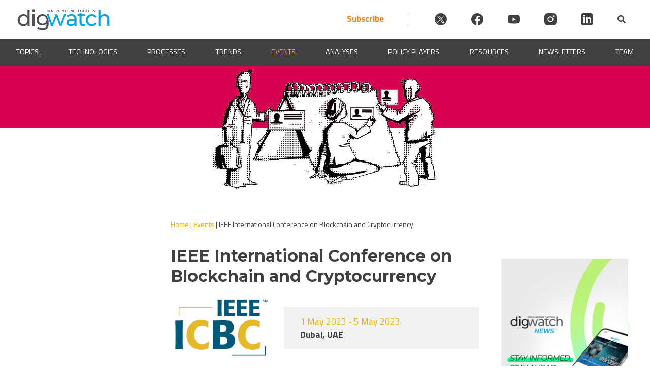

--- FILE ---
content_type: text/css; charset=utf-8
request_url: https://dig.watch/wp-content/cache/min/1/wp-content/themes/dw/style.css?ver=1769013371
body_size: 16701
content:
@import url(https://fonts.googleapis.com/css2?family=Montserrat:ital,wght@0,100;0,200;0,300;0,400;0,500;0,600;0,700;0,800;0,900;1,100;1,200;1,300;1,400;1,500;1,600;1,700;1,800;1,900&display=swap);@import url(https://fonts.googleapis.com/css2?family=Titillium+Web:ital,wght@0,100;0,200;0,300;0,400;0,500;0,600;0,700;0,800;0,900;1,100;1,200;1,300;1,400;1,500;1,600;1,700;1,800;1,900&display=swap);/*!
Theme Name: Dig Watch
Theme URI: http://underscores.me/
Author: Kivos.io
Author URI: https://kivos.io
Description: Description
Version: 1.0.0
Tested up to: 5.4
Requires PHP: 5.6
License: GNU General Public License v2 or later
License URI: LICENSE
Text Domain: dw
Tags: custom-background, custom-logo, custom-menu, featured-images, threaded-comments, translation-ready

This theme, like WordPress, is licensed under the GPL.
Use it to make something cool, have fun, and share what you've learned.

Dig Watch is based on Underscores https://underscores.me/, (C) 2012-2020 Automattic, Inc.
Underscores is distributed under the terms of the GNU GPL v2 or later.

Normalizing styles have been helped along thanks to the fine work of
Nicolas Gallagher and Jonathan Neal https://necolas.github.io/normalize.css/
*/
 .digwatch-orange{color:#FA0}.digwatch-gray{color:#F2F2F2}.digwatch-darkgray{color:#BABABA}.digwatch-dark{color:#414141}.digwatch-dark-bcg{background-color:#414141;color:#fff}.digwatch-dark-bcg a{color:#fff}.dw-blue{color:#2CD4FF}.dw-blue-span span{color:#2CD4FF}.digwatch-light-bcg{background-color:#F2F2F2}.dw-font-gray{color:#707070}
/*! normalize.css v8.0.1 | MIT License | github.com/necolas/normalize.css */
 html{line-height:1.15;-webkit-text-size-adjust:100%}html,body{margin:0;padding:0;width:100%;position:relative;scroll-behavior:smooth}body{margin:0}main{display:block}h1{font-family:"Montserrat",-apple-system,BlinkMacSystemFont,Roboto,Oxygen-Sans,Ubuntu,Cantarell,"Helvetica Neue",sans-serif;font-size:2em;line-height:1.25em;margin:.5em 0}hr{box-sizing:content-box;height:0;overflow:visible}pre{font-family:monospace,monospace;font-size:1em}a{background-color:transparent}abbr[title]{border-bottom:none;text-decoration:underline;text-decoration:underline dotted}b,strong{font-weight:700}code,kbd,samp{font-family:monospace,monospace;font-size:1em}small{font-size:80%}sub,sup{font-size:75%;line-height:0;position:relative;vertical-align:baseline}sub{bottom:-.25em}sup{top:-.5em}img{border-style:none}button,input,optgroup,select,textarea{font-family:inherit;font-size:100%;line-height:1.15;margin:0}button,input{overflow:visible}button,select{text-transform:none}button,[type="button"],[type="reset"],[type="submit"]{-webkit-appearance:button}button::-moz-focus-inner,[type="button"]::-moz-focus-inner,[type="reset"]::-moz-focus-inner,[type="submit"]::-moz-focus-inner{border-style:none;padding:0}button:-moz-focusring,[type="button"]:-moz-focusring,[type="reset"]:-moz-focusring,[type="submit"]:-moz-focusring{outline:1px dotted ButtonText}fieldset{padding:.35em .75em .625em}legend{box-sizing:border-box;color:inherit;display:table;max-width:100%;padding:0;white-space:normal}progress{vertical-align:baseline}textarea{overflow:auto}[type="checkbox"],[type="radio"]{box-sizing:border-box;padding:0}[type="number"]::-webkit-inner-spin-button,[type="number"]::-webkit-outer-spin-button{height:auto}[type="search"]{-webkit-appearance:textfield;outline-offset:-2px}[type="search"]::-webkit-search-decoration{-webkit-appearance:none}::-webkit-file-upload-button{-webkit-appearance:button;font:inherit}details{display:block}summary{display:list-item}template{display:none}[hidden]{display:none}*,*::before,*::after{box-sizing:inherit}html{box-sizing:border-box}body,button,input,select,optgroup,textarea{color:#404040;font-family:'Titillium Web',sans-serif;font-size:1rem;line-height:1.5}h1,h2,h3,h4,h5,h6{clear:both;font-family:'Montserrat',sans-serif}.dw-f-heebo,.dw-f-heebo input,.dw-f-heebo select{font-family:"Heebo",-apple-system,BlinkMacSystemFont,Roboto,Oxygen-Sans,Ubuntu,Cantarell,"Helvetica Neue",sans-serif}p{font-family:'Titillium Web',sans-serif;font-size:1em;margin:0}dfn,cite,em,i{font-style:italic}blockquote{margin:0 1.5em}address{margin:0 0 1.5em}pre{background:#eee;font-family:"Courier 10 Pitch",courier,monospace;line-height:1.6;margin-bottom:1.6em;max-width:100%;overflow:auto;padding:1.6em}code,kbd,tt,var{font-family:monaco,consolas,"Andale Mono","DejaVu Sans Mono",monospace}abbr,acronym{border-bottom:1px dotted #666;cursor:help}mark,ins{background:#fff9c0;text-decoration:none}big{font-size:125%}.light{font-weight:300}.regular{font-weight:400}.bold{font-weight:600}.heavy{font-weight:900}.uppercase{text-transform:uppercase}.italic{font-style:italic}.capitalize{text-transform:capitalize}.dw-font-l{font-size:1.25em}.dw-font-xl{font-size:1.5em}.dw-font-xxl{font-size:2em}body{background:#fff}hr{background-color:#f2f2f2;border:0;height:1px;margin-bottom:1.5em}.wp-block-separator{border:inherit}ul,ol{margin:0 0 1.5em 3em}ul{list-style:disc}ol{list-style:decimal}li>ul,li>ol{margin-bottom:0;margin-left:1.5em}dt{font-weight:700}dd{margin:0 1.5em 1.5em}.no-caption figcaption{display:none}embed,iframe,object{max-width:100%}img{height:auto;max-width:100%}figure{margin:1em 0}table{margin:0 0 1.5em;width:100%}a{color:#FA0}a:hover,a:focus,a:active{color:#FA0}a:hover,a:active{outline:0}.dw-nlf{text-decoration:unset;color:#00bcd4!important}.dw-nlf:hover{color:#2cd4ff!important}td.td-box{border:solid;border-color:#f5f5f5;background-color:#f5f5f5;padding:5%}button,input[type="button"],input[type="reset"],input[type="submit"]{border:1px solid;border-color:#ccc #ccc #bbb;border-radius:3px;background:#e6e6e6;color:rgba(0,0,0,.8);line-height:1;padding:.6em 1em .4em}button:hover,input[type="button"]:hover,input[type="reset"]:hover,input[type="submit"]:hover{border-color:#ccc #bbb #aaa}button:active,button:focus,input[type="button"]:active,input[type="button"]:focus,input[type="reset"]:active,input[type="reset"]:focus,input[type="submit"]:active,input[type="submit"]:focus{border-color:#aaa #bbb #bbb}input[type="text"],input[type="email"],input[type="url"],input[type="password"],input[type="search"],input[type="number"],input[type="tel"],input[type="range"],input[type="date"],input[type="month"],input[type="week"],input[type="time"],input[type="datetime"],input[type="datetime-local"],input[type="color"],textarea{color:#666;border:1px solid #F2F2F2;border-radius:3px;padding:3px}input[type="text"]:focus,input[type="email"]:focus,input[type="url"]:focus,input[type="password"]:focus,input[type="search"]:focus,input[type="number"]:focus,input[type="tel"]:focus,input[type="range"]:focus,input[type="date"]:focus,input[type="month"]:focus,input[type="week"]:focus,input[type="time"]:focus,input[type="datetime"]:focus,input[type="datetime-local"]:focus,input[type="color"]:focus,textarea:focus{color:#111}select{border:1px solid #F2F2F2}textarea{width:100%}.dw-relative{position:relative}.dw-oh{overflow:hidden}.dw-d-none{display:none}.dw-block{display:block}.dw-inline-block{display:inline-block}.dw-grid{display:grid}.dw-flex{display:flex}.dw-flex-1{flex:1}.dw-flex-w{flex-wrap:wrap}.dw-flex-js-center{justify-content:center}.dw-flex-sb{justify-content:space-between}.dw-flex-sa{justify-content:space-around}.dw-flex-se{justify-content:space-evenly}.dw-flex-ai-top{align-items:flex-start}.dw-flex-ai-center{align-items:center}.dw-flex-ai-bottom{align-items:flex-end}.dw-flex-h{flex-direction:row}.dw-flex-v{flex-direction:column}.dw-col-full{flex:1 1 100%}.dw-col-wide{flex:1 1 50%}.dw-col-narrow{flex:0 0 25%}.dw-no-gaps{margin:0;padding:0}.dw-left-align{text-align:left}.dw-center-align{text-align:center;margin:0 auto}.dw-right-align{text-align:right}.dw-one-half{width:calc(100% / 2);padding:.5em}.dw-one-third{width:calc(100% / 3);padding:.5em}.dw-one-fourth{width:calc(100% / 4);padding:.5em}.dw-w50{width:50%}.dw-w100{width:100%}.dw-h-100{height:100vh}.dw-w-100{width:100%}.x-50{left:50%;transform:translateX(-50%)}.x-50.y-50{transform:translate(-50%,-50%)}.y-50{top:50%!important;transform:translateY(-50%)}.bbottom1{border-bottom:solid 1px #f2f2f2}.bbottom2{border-bottom:solid 2px #f2f2f2}.bsh{box-shadow:rgb(99 99 99 / 20%) 0 2px 8px 0}.col-1{max-width:8.3333%;flex:0 0 8.3333%}.col-2{max-width:16.6667%;flex:0 0 16.6667%}.col-3{max-width:25%;flex:0 0 25%}.col-4{max-width:33.3333%;flex:0 0 33.3333%}.col-5{max-width:41.6667%;flex:0 0 41.6667%}.col-6{max-width:50%;flex:0 0 50%}.col-7{max-width:58.3333%;flex:0 0 58.3333%}.col-8{max-width:66.6667%;flex:0 0 66.6667%}.col-9{max-width:75%;flex:0 0 75%}.col-10{max-width:83.3333%;flex:0 0 83.3333%}.col-11{max-width:91.6667%;flex:0 0 91.6667%}.col-12{max-width:100%;flex:0 0 100%}.dw-nosidebar{margin-left:auto;margin-right:auto;max-width:75%!important}.dw-nosidebar-event{margin-left:auto;margin-right:auto;max-width:55%!important}.dw-sticky{position:sticky}.dw-t200{top:200px}.p0{padding:0}.p05{padding:.5em}.p1{padding:1em}.p15{padding:1.5em}.p2{padding:2em}.p05-0{padding:.5em 0}.p1-0{padding:1em 0}.p15-0{padding:1.5em 0}.p2-0{padding:2em 0}.p0-05{padding:0 .5em}.p1-05{padding:1em .5em}.p15-05{padding:1.5em .5em}.p2-05{padding:2em .5em}.p0-1{padding:0 1em}.p05-1{padding:.5em 1em}.p15-1{padding:1.5em 1em}.p2-1{padding:2em 1em}.p0-15{padding:0 1.5em}.p05-15{padding:.5em 1.5em}.p1-15{padding:1em 1.5em}.p2-15{padding:2em 1.5em}.p0-2{padding:0 2em}.p05-2{padding:.5em 2em}.p1-2{padding:1em 2em}.p15-2{padding:1.5em 2em}.pt0{padding-top:0}.pt05{padding-top:.5em}.pt1{padding-top:1em}.pt15{padding-top:1.5em}.pt2{padding-top:2em}.pr0{padding-right:0}.pr05{padding-right:.5em}.pr1{padding-right:1em}.pr15{padding-right:1.5em}.pr2{padding-right:2em}.pb0{padding-bottom:0}.pb05{padding-bottom:.5em}.pb1{padding-bottom:1em}.pb15{padding-bottom:1.5em}.pb2{padding-bottom:2em}.pl0{padding-left:0}.pl05{padding-left:.5em}.pl1{padding-left:1em}.pl15{padding-left:1.5em}.pl2{padding-left:2em}.m0{margin:0}.m05{margin:.5em}.m1{margin:1em}.m15{margin:1.5em}.m2{margin:2em}.m0a{margin:0 auto}.m05-0{margin:.5em 0}.m1-0{margin:1em 0}.m15-0{margin:1.5em 0}.m2-0{margin:2em 0}.m0-05{margin:0 .5em}.m1-05{margin:1em .5em}.m15-05{margin:1.5em .5em}.m2-05{margin:2em .5em}.m0-1{margin:0 1em}.m05-1{margin:.5em 1em}.m15-1{margin:1.5em 1em}.m2-1{margin:2em 1em}.m0-15{margin:0 1.5em}.m05-15{margin:.5em 1.5em}.m1-15{margin:1em 1.5em}.m2-15{margin:2em 1.5em}.m0-2{margin:0 2em}.m05-2{margin:.5em 2em}.m1-2{margin:1em 2em}.m15-2{margin:1.5em 2em}.mt0{margin-top:0}.mt05{margin-top:.5em}.mt1{margin-top:1em}.mt15{margin-top:1.5em}.mt2{margin-top:2em}.mt75{margin-top:75px}.mr0{margin-right:0}.mr05{margin-right:.5em}.mr1{margin-right:1em}.mr15{margin-right:1.5em}.mr2{margin-right:2em}.mb0{margin-bottom:0}.mb05{margin-bottom:.5em}.mb1{margin-bottom:1em}.mb15{margin-bottom:1.5em}.mb2{margin-bottom:2em}.ml0{margin-left:0}.ml05{margin-left:.5em}.ml1{margin-left:1em}.ml15{margin-left:1.5em}.ml2{margin-left:2em}.m1-auto{margin:1em auto!important}.mlr-auto{margin-left:auto;margin-right:auto}.content-pol-fame{border:1px solid;padding:15px;border-color:#807777}.dw-btn{display:inline-block;height:38px;min-width:88px;margin:8px 0;padding:8px 16px;text-align:center;border-radius:2px;cursor:pointer;outline:0;background:none;border:0;font-size:14px;font-weight:600;vertical-align:middle;font-weight:500;color:rgba(0,0,0,.87);text-transform:uppercase;text-decoration:none;white-space:nowrap;text-overflow:ellipsis;transition:background-color .2s,box-shadow .2s}.dw-btn-orange{background:#FA0;color:#FFF}.dw-btn-orange:hover{background:#f07800;color:#FFF}.dw-tab-btn{display:inline-block;height:38px;min-width:88px;margin:8px 0;padding:8px 16px;text-align:center;border-radius:2px;cursor:pointer;outline:0;background:none;border:0;font-size:14px;font-weight:600;vertical-align:middle;font-weight:500;color:rgba(0,0,0,.87);text-transform:uppercase;text-decoration:none;white-space:nowrap;text-overflow:ellipsis;transition:background-color .2s,box-shadow .2s}.dw-tab-btn-active{background:#607d8b!important;color:#FFF!important}.dw-tab-btn-gray{background:rgba(227,225,225,1);color:rgba(65,65,65,1)}.dw-tab-btn-gray:hover{background:#607d8b;color:#FFF}body #masthead{position:sticky;top:0;width:100%;z-index:999998}body.logged-in #masthead{top:46px}@media screen and (min-width:783px){body.logged-in #masthead{top:32px}}.dw-primary-header{max-width:1440px}.dw-header-logo{max-width:185px;flex:0 0 100%}.dw-header-logo img{max-width:185px;padding-top:8px}@media screen and (max-width:420px){.dw-header-logo img{max-width:115px}}.dw-header-description{flex:0 1 100%}.dw-header-search .lni-search-alt{font-size:19px;font-weight:600}.site-header{background-color:#eeecec}.dw-progress-container{width:100%;background-color:transparent;height:4px;display:block;position:absolute;bottom:0;z-index:1;overflow:hidden}.dw-progress-bar{background-color:#FF8000;width:0%;display:block;height:inherit}.prosettings{display:none}.expert-img{border-radius:50%;box-shadow:1px 2px 2px}.dw-mmenu-btn{background-color:transparent;border:none;color:#FA0;margin:auto}.current-menu-item>a,.current-menu-ancestor>a{color:#FA0}.sentenceWrapper{width:100%;position:relative;margin:0 auto;text-align:center;margin-left:20%}.dwSentence{margin:0 auto;text-align:left}.dwWords{display:inline;text-indent:10px}.dwWords span{position:absolute;opacity:0;overflow:hidden;width:100%;font-weight:600;text-transform:uppercase}.dwRotate span{-webkit-animation:rotateWord 18s linear infinite;animation:rotateWord 18s linear infinite}.dwWords span:nth-child(1){color:#2CD4FF}.dwWords span:nth-child(2){color:#2CD4FF;-webkit-animation-delay:3s;animation-delay:3s}.dwWords span:nth-child(3){color:#2CD4FF;-webkit-animation-delay:6s;animation-delay:6s}.dwWords span:nth-child(4){color:#2CD4FF;-webkit-animation-delay:9s;animation-delay:9s}.dwWords span:nth-child(5){color:#2CD4FF;-webkit-animation-delay:12s;animation-delay:12s}.dwWords span:nth-child(6){color:#2CD4FF;-webkit-animation-delay:15s;animation-delay:15s}@-webkit-keyframes rotateWord{0%{opacity:0}2%{opacity:0;-webkit-transform:translateY(-30px)}5%{opacity:1;-webkit-transform:translateY(0)}25%{opacity:1;-webkit-transform:translateY(0)}27%{opacity:0;-webkit-transform:translateY(30px)}80%{opacity:0}100%{opacity:0}}@-ms-keyframes rotateWord{0%{opacity:0}2%{opacity:0;-ms-transform:translateY(-30px)}5%{opacity:1;-ms-transform:translateY(0)}17%{opacity:1;-ms-transform:translateY(0)}20%{opacity:0;-ms-transform:translateY(30px)}80%{opacity:0}100%{opacity:0}}@keyframes rotateWord{0%{opacity:0}2%{opacity:0;-webkit-transform:translateY(-30px);transform:translateY(-30px)}5%{opacity:1;-webkit-transform:translateY(0);transform:translateY(0)}17%{opacity:1;-webkit-transform:translateY(0);transform:translateY(0)}20%{opacity:0;-webkit-transform:translateY(30px);transform:translateY(30px)}80%{opacity:0}100%{opacity:0}}@media screen and (max-width:420px){.dwWords{display:block;text-indent:0}}.ml4 .letters{position:absolute;white-space:nowrap;margin:auto;left:8px;right:0;opacity:0}.dw-before-main{position:relative;width:100%;height:auto;z-index:0;padding:0 0 20px 0;left:0;right:0;bottom:0;margin:0 auto 16px auto;overflow:hidden}.animated{animation-fill-mode:both;-webkit-animation-fill-mode:both;animation-duration:.8s;-webkit-animation-duration:0.8s}.fadeIn{animation-name:fadeIn;-webkit-animation-name:fadeIn}.animationDelay{animation-delay:1s;-webkit-animation-delay:1s}.dw-banner-bcg-img{min-height:250px;background-repeat:no-repeat;background-color:transparent;position:static;width:100%;background-position:center top;background-size:contain;margin:0 0 0}.dw-banner-page-bcg-img{min-height:238px;background-repeat:no-repeat;background-color:transparent;position:static;width:100%;background-position:center;background-size:cover}.bcgImg-cover{min-height:280px!important;background-position:center!important;background-size:cover!important;margin:0!important}@media screen and (max-width:768px){.bcgImg-cover{min-height:150px!important}}.dw-banner-bcg-color{max-height:128px;min-height:128px;top:-4px;position:absolute;z-index:-1;width:100%}@media screen and (max-width:550px){.dw-banner-bcg-img{min-height:50vw}}#primary{display:flex;flex-wrap:wrap;max-width:1440px;margin:0 auto;padding:0 32px}#primary .dw-content{flex:1 1 50%;padding:0 8px}#dw-breadcrumbs{max-width:1440px;margin:auto;flex:1 1 100%;position:-webkit-sticky;position:sticky;top:130px;z-index:100}#dw-breadcrumbs p{max-width:calc(96% - 16px);margin:0 auto;padding:16px 8px;background-color:#FFF;color:#414141;font-size:14px;z-index:10}#dw-breadcrumbs-single{max-width:1440px;margin:0 auto .67em;flex:1 1 100%;position:-webkit-sticky;position:sticky;top:130px;z-index:100000}#dw-breadcrumbs-single p{max-width:100%;margin:0 auto;padding:16px 0;background-color:#FFF;color:#414141;font-size:14px}#dw-breadcrumbs .dw-addShadow{box-shadow:rgba(0,0,0,.07) 0 1px 1px,rgba(0,0,0,.07) 0 2px 2px,rgba(0,0,0,.07) 0 4px 4px,rgba(0,0,0,.07) 0 8px 8px,rgba(0,0,0,.07) 0 16px 16px}.page #dw-breadcrumbs p{margin:0}.dw-main-content-home{display:flex;flex-direction:column;width:100%;max-width:100%}.dw-main-content{flex:1 1 50%;max-width:50%}.dw-main-content p{font-size:1.1em}.dw-main-content.singleActor{flex:1 1 75%;max-width:75%}.dw-content-box-p p{margin:10px 0}.dw-content-box-p ul,.dw-content-box-p ol{margin:0 0 1em;padding-left:2em}.dw-content-box-p p,.dw-content-box-p li,.dw-content-box-p td{font-family:'Titillium Web',sans-serif;font-size:20px}.dw-search-header{margin:0 0 50px}.dw-search-term{color:rgba(255,255,255,1);width:max-content;border-radius:4px;background-color:rgba(255,170,0,1);font-size:18px;text-align:center;margin:10px 0 0;padding:0 16px}.dw-primary-header .socialicon{width:24px;height:24px;transition:0.3s;display:flex;margin-left:3em}.dw-primary-header .socialicon svg{fill:#404040}.dw-header-search{display:flex;align-items:center}.site-header{background-color:#fff}.dwIconWrapper{margin-left:2em}.dw-primary-header{justify-content:space-between!important}.header-subscribe{font-size:17px;font-weight:700;color:#FF8000;transition:0.3s;padding-right:3em;text-decoration:none;border-right:1px solid #404040}.header-subscribe:hover{color:#404040;transition:0.3s}@media screen and (max-width:800px){.dw-primary-header .socialicon{margin-left:1em}.header-subscribe{padding-right:1em}.dwIconWrapper{margin-left:0}.contactHubWrap{flex-direction:column;gap:20px}.newsletter-form{border-left:none!important;padding:.5em 0!important;margin:0 auto;width:90%}.subscribeSocial,.subscribeSocial1{gap:20px!important;flex-direction:row}.subscribeSocial{padding-bottom:2em;margin:0 auto;border-bottom:1px solid #c2c2c2}}@media screen and (max-width:600px){.header-subscribe{padding-right:0;border-right:none}.dwIconWrapper{padding:0!important}.dw-primary-header{flex-wrap:wrap}.dwSearchWrapper{padding-left:10px}.dw-header-search{margin:0 auto;gap:1em}}@media screen and (max-width:450px){.dw-primary-header .socialicon{width:20px;height:20px;margin-left:.5em}.header-subscribe{font-size:15px}.dw-header-search{gap:.5em}.dwFormWrapper{right:-40px}}.pageWidth{width:100%;max-width:1920px;margin:0 auto}.contentWidth{width:100%;max-width:1440px;margin-left:auto;margin-right:auto;padding-left:32px;padding-right:32px}.dw-h100{height:100%}.dwBadge{display:flex;align-items:center;justify-content:center;padding:18px 32px;min-width:220px;max-width:max-content;text-decoration:unset;font-size:18px;font-weight:600;line-height:1;text-transform:none;z-index:100}.dwBadgeBtn{font-family:"Montserrat",-apple-system,BlinkMacSystemFont,Roboto,Oxygen-Sans,Ubuntu,Cantarell,"Helvetica Neue",sans-serif;font-weight:600;transition:0.3s}a.blend{color:inherit;text-decoration:none}.section1{gap:20px;flex-wrap:wrap}.section11{gap:20px;flex:1 1 66%}.section12{min-width:20ch;flex:1 1 32%}.topnews{gap:10px;flex-basis:45%}.section11 .topnews1{flex-basis:55%}.topnewstext{flex-basis:44%;padding:0 10px 20px 0}.topnewsimagewrapper{flex-basis:54%;background-color:#AFAFAF;background-size:cover;background-position:center;max-height:360px;height:100%}.topnewstext h2{font-size:28px;line-height:35px;font-weight:700;margin:19px 0}.topnewstext p,.section3 p,.section4 p,.section5 p{font-size:18px;line-height:25px}.topnews1{gap:20px}.topnews1single{flex-basis:33%;background-color:#f2f2f2}.topnews1singletext{padding:20px}.topnews1singletext h2{font-size:18px;line-height:25px;font-weight:600;margin:20px 0}.topnews1singletext p{font-size:16px;line-height:22px}.topnews1singleimagewrapper{min-height:200px;background-color:#AFAFAF;background-size:cover;background-position:center}.section1 .topnews1singleimagewrapper{min-height:150px}h5.basket{margin:0;font-size:16px;text-transform:uppercase;line-height:18px;font-family:'Titillium Web',sans-serif}.topnews1 h5.basket{font-size:13px;line-height:15px}.section12top,.section12bottom{color:#fff;background-color:#FF8000;text-align:center;font-weight:700}.section12top{padding:6px 0}.section12bottom{padding:12px 0}.section12 h2{font-size:22px;margin:5px 0}.section12{font-size:18px}.section12inner{flex-basis:100%;justify-content:space-around}.section12 h3{font-size:16px;line-height:20px;font-weight:600;padding:0 .5em 0 1em;flex-basis:66%;text-align:left;margin:.5em 0}.section12news{border-bottom:2px solid #F2F2F2;height:16.67%;display:flex;align-items:center;gap:10px}.section12news:nth-child(6n){border-bottom:none}.section12singleimagewrapper{background-color:#AFAFAF;background-size:cover;background-position:center;min-height:74px;height:auto;flex-basis:33%;margin:.5em 0 .5em .5em}h5.decorated,h2.decorated{color:#0099DC;font-size:28px;line-height:32px;font-weight:700}h5.decorated{margin:0}.decorated{overflow:hidden;text-align:left}.decorated>span:not(.ez-toc-section):not(.ez-toc-section-end){position:relative;display:inline-block}.decorated>span:not(.ez-toc-section):not(.ez-toc-section-end):before,.decorated>span:not(.ez-toc-section):not(.ez-toc-section-end):after{content:'';position:absolute;top:50%;border-bottom:2px solid #cecece;width:1400px;margin:0 20px}.decorated>span:not(.ez-toc-section):not(.ez-toc-section-end):before{right:100%}.decorated>span:not(.ez-toc-section):not(.ez-toc-section-end):after{left:100%}.section3item{background-color:#f2f2f2;padding:1em 1em 1em 2em;gap:20px;min-height:335px}.section3 h2{font-size:28px;line-height:32px;font-weight:700;margin:19px 0}.sbtn1{margin-top:20px;min-width:280px;background-color:#00879A;border-radius:30px;color:#f2f2f2;border:2px solid #00879a;font-family:'Titillium Web',sans-serif;line-height:16px;font-weight:700}.sbtn1:hover{color:#00879A;border:2px solid #00879a;background-color:#F2F2F2}.section3text{flex-basis:60%;padding:2em 3em 0 1em;display:flex;flex-direction:column;justify-content:space-between}.section3imagewrapper{flex-basis:40%;background-size:cover;background-position:center;max-height:312px;height:auto;background-repeat:no-repeat}.section41{background-color:#f2f2f2;gap:20px}.section41text{flex-basis:48%;padding:2em 2em 1em 2em}.section4imagewrapper{flex-basis:52%;background-color:#AFAFAF;background-size:cover;background-position:center;min-height:358px;height:auto}.section41 h2,.section5 h2{font-size:28px;line-height:32px}.section4 .topnews1singletext h2{font-size:22px;line-height:32x;font-weight:600;margin:0}.section4 .topnews1singletext{padding:30px}.section5text{flex-basis:52%;padding:2em 2em 1em 2em}.section5imagewrapper{flex-basis:48%;background-color:#fff;background-size:contain;background-position:center;background-repeat:no-repeat;min-height:302px}.section5 p{margin-bottom:20px}.line{height:2px;background:#cecece;width:100%;margin-top:18px;margin-left:30px}.sbtn2{margin-top:20px;min-width:280px;background-color:#00928A;border-radius:30px;color:#fff;border:2px solid #00928A;font-family:'Titillium Web',sans-serif;line-height:16px;font-weight:700}.sbtn2:hover{color:#00928A;border:2px solid #00928A;background-color:#fff}.section51 h2{color:#00928A}.sbtn3{margin-top:20px;min-width:280px;background-color:#FF8000;border-radius:30px;color:#fff;border:2px solid #FF8000;font-family:'Titillium Web',sans-serif;line-height:16px;font-weight:700}.sbtn3:hover{color:#FF8000;border:2px solid #FF8000;background-color:#fff}.morenews,.mnline{margin-top:0}@media screen and (max-width:1040px){.morenewsbl{display:none}}.section52 h2{color:#FF8000}.sbtn4{margin-top:20px;min-width:280px;background-color:#0099DC;border-radius:30px;color:#fff;border:2px solid #0099DC;font-family:'Titillium Web',sans-serif;line-height:16px;font-weight:700}.sbtn4:hover{color:#0099DC;border:2px solid #0099DC;background-color:#fff}.section53 h2{color:#0099DC}.right{text-align:right}.rightline{margin-left:0;margin-right:30px}.single-updates #dw-sidebar-right{flex:0 0 33%}@media only screen and (max-width:1039px){.single-updates #primary{flex-direction:column}.single-updates #dw-sidebar-right{max-width:670px!important;width:100%!important;margin:0 auto;padding:1em 0 0 0}}.updates-excerpt{padding:.5em 0 .5em;line-height:1.4em}.single-updates .section12news{padding:10px 0}h3.related-title{font-size:1.17em!important;padding:0!important;font-weight:bold!important}.dw-resource-single-main .relatednews h3,.relatednews h3{font-size:16px;line-height:20px;font-weight:600;padding:0 .5em 0 1em;flex-basis:66%}.relatednewsitem{padding:10px 0;border-bottom:2px solid #F2F2F2;height:16.67%;display:flex;align-items:center;gap:10px}.relatednewsitem:nth-child(6n){border-bottom:none}.relatednewsimagewrapper{background-color:#AFAFAF;background-size:cover;background-position:center;min-height:74px;height:auto;flex-basis:33%;margin-left:.5em}@media only screen and (max-width:989px){.section12news{padding-bottom:10px}.section12inner{gap:10px}}@media only screen and (max-width:767px){.topnews,.topnews1,.section3item,.section41,.section51,.section52,.section53{flex-direction:column}.topnewstext,.section3text,.section41text,.section52 .section5text{order:2}.topnews1singleimagewrapper img{width:100%}.topnewsimagewrapper{min-height:320px}.topnews1singleimagewrapper{min-height:300px}.section3item{padding:2em 1em}.section3imagewrapper{min-height:290px}.right{text-align:left}}@media only screen and (max-width:467px){.topnewsimagewrapper{min-height:240px}.topnews1singleimagewrapper{min-height:210px}.section12 h3,.relatednewsitem h3{padding:0 1em;flex-basis:100%;text-align:left;font-size:14px;line-height:18px}.section3imagewrapper{min-height:150px}.section4imagewrapper{min-height:220px}.section5imagewrapper{min-height:163px}.section41text{padding-top:0}.sbtn1,.sbtn2,.sbtn3,.sbtn4{min-width:200px}.line{display:none}.socialicon{align-items:normal!important}}.topnews1single:hover,.topnews:hover,.section3item:hover,.section41:hover,.section12news:hover{opacity:1;-webkit-animation:flash 1.5s;animation:flash 1.5s}@-webkit-keyframes flash{0%{opacity:1}25%{opacity:.6}100%{opacity:1}}@keyframes flash{0%{opacity:1}25%{opacity:.6}100%{opacity:1}}}.newsletter-subscribe-v2{background-color:#fff;margin-top:0;margin-bottom:160px}.socialicon{width:40px;height:40px;transition:0.3s}.socialicon svg{fill:#000;transition:0.3s;width:40px}.socialicon svg:hover{fill:#FF8000;transform:scale(1.2);transition:0.3s}.subscribeSocial{flex-basis:50%;gap:20px;padding-top:15px;padding-right:1em}.subscribeSocial1{gap:20px;align-items:center}.newsletter-form{padding:0 4em;border-left:1px solid #cecece;flex-basis:66%}.newsletter-form .rendered-form{max-width:100%}#yikes-mailchimp-container-1 .yikes-easy-mc-email{margin-top:15px;max-width:475px;border:1px solid #cecece!important;text-align:left;padding-left:1.3em;border-radius:25px}#colophon .yikes-easy-mc-form .yikes-easy-mc-submit-button{font-family:"Montserrat",-apple-system,BlinkMacSystemFont,Roboto,Oxygen-Sans,Ubuntu,Cantarell,"Helvetica Neue",sans-serif;padding:18px 32px!important;font-weight:600;font-size:16px!important;max-width:225px;margin:1em 0;color:#FFF;background-color:#FF8000!important;border:unset;border-radius:25px;position:inherit;transform:translate(0%,0%)}.subscribeFormTitle{font-family:"Montserrat",-apple-system,BlinkMacSystemFont,Roboto,Oxygen-Sans,Ubuntu,Cantarell,"Helvetica Neue",sans-serif;font-size:28px;line-height:1.1;font-weight:600}.subscribeFormLine1,.subscribeFormLine2{font-size:18px}.subscribeFormLine2 a{font-style:italic;text-decoration:unset;color:unset;transition:0.3s}.subscribeFormLine2 a:hover{color:#FF8000}.newsletter-form .rendered-form{max-width:460px}.yikes-easy-mc-form input[type="email"]{border:unset!important;border-radius:0;text-align:center}.yikes-easy-mc-checkbox-label{margin-bottom:4px!important}#colophon .yikes-easy-mc-checkbox-label{margin-bottom:2px!important;font-size:18px}#colophon .yikes-easy-mc-checkbox-label:last-child{margin-bottom:0!important;display:none}.rendered-form{font-size:12px}label.\34 3badd3a06-label{padding:16px}.dw-banner{width:75%;margin:auto;text-align:center}.dw-banner img{width:30vw;height:auto}.dw-three-columns{display:flex;justify-content:space-between;align-items:center;margin-bottom:32px}.dw-three-child{width:calc(100% / 3);text-align:center;padding:0 8px}.dw-three-child a{color:#707070;font-weight:600;font-size:24px;text-decoration:none}.dw-three-child a:hover{color:#00b0ffd9}.dw-issue-hierarchy{max-width:80%;margin:24px auto 24px;align-items:stretch;grid-template-columns:repeat(12,minmax(auto,1fr));grid-column-gap:16px;grid-row-gap:16px;display:grid}.dw-issues-categories{grid-column:span 3}.dw-issues-cat-p{padding-bottom:6px;border-bottom:solid 2px #2cd4ff;text-decoration:none;color:#414141;line-height:32px}.dw-issues-categories ul{margin:16px 0;padding:0}.dw-issues-categories li{margin:0;padding:0;display:block}.dw-issues-categories li a{color:#414141;text-decoration:none}.dw-issues-categories li a:hover{color:#FA0;text-decoration:none}.dw-heroSlider-pagination{bottom:48px!important}.dw-heroSlider-pagination .swiper-pagination-bullet.swiper-pagination-bullet-active{background:#FA0;width:12px;height:12px}.dw-heroSlider-pagination .swiper-pagination-bullet{width:12px;height:12px}.dw-updates-slider-wrapper{width:100%;overflow:hidden;margin-bottom:48px}.dw-update-slide-date{margin:0;color:#FA0}.dw-updates-slide{border-top:solid 3px #f2f2f2;padding-top:8px}.dw-updates-slide a{color:#707070;text-decoration:none}.dw-updates-slide a:hover{color:#FA0}.dw-updates-slide h3{margin:0}.dw-read-more a{color:#FA0;font-size:14px}.dw-read-more a:hover{text-decoration:underline}.dw-updatesSlider .swiper-slide{height:auto!important}.dw-hero-slide.swiper-slide{text-align:center}#dw-es-related-issues,#dw-es-related-processes{margin:16px auto;padding:16px 0;border-top:1px solid rgba(0,0,0,.12)}#dw-es-related-issues h3,#dw-es-related-processes h3{margin-top:0;margin-bottom:10px}.dw-es-ri-wrapper a,.dw-es-rp-wrapper a{text-decoration:unset;vertical-align:middle}.dw-es-ri-wrapper a:after,.dw-es-rp-wrapper a:after{content:" | ";margin:0 8px;vertical-align:top;font-size:15px}.dw-es-ri-wrapper a:last-child:after,.dw-es-rp-wrapper a:last-child:after{content:""}.dw-event-info-wrapper{display:flex;justify-content:space-between;align-items:center;margin-bottom:32px}.dw-event-info-img{max-width:200px;line-height:1}.dw-event-info-img img{max-width:100%}.dw-event-info-desc{padding:16px 32px;background-color:#f2f2f2;width:385px;max-width:100%}.dw-event-updates{border-left:solid 3px #fa0;padding-left:1rem;margin-bottom:1rem}.dw-evetnt-updates-title{font-size:1rem;font-weight:600;margin-bottom:.5rem}.dw-term-description{margin-bottom:2rem}.dw-event-videos{margin-bottom:2rem}.dw-event-videos iframe{margin-bottom:1rem}.dw-session-reports{margin-bottom:2em}.dw-accordion input{position:absolute;opacity:0;z-index:-1}.dw-accordion-wrapper{overflow:hidden}.dw-accordion{width:100%;color:#fff;overflow:hidden;margin-bottom:5px}.dw-accordion:last-child{margin-bottom:0}.dw-accordion-label{display:flex;-webkit-box-pack:justify;justify-content:space-between;align-items:center;padding:10px 16px;background:transparent;cursor:pointer;color:#404040;font-size:18px;background-color:#e4f7ff;border:1px solid #c7e0ff}.dw-accordion-label:hover{color:#000;background-color:#c3e7f5!important;transition:all 0.3s}.dw-accordion-label::after{content:"\276F";width:16px;height:22px;text-align:center;-webkit-transition:all 0.3s;transition:all 0.3s;-webkit-transform:rotate(90deg);transform:rotate(90deg)}.dw-accordion-content{max-height:0;padding:0 16px;color:rgba(4,57,94,1);background:#fff;-webkit-transition:all 0.3s;transition:all 0.3s}.dw-accordion-content p{margin:0;color:#404040}.dw-accordion input:checked+.dw-accordion-label{background:#e4f7ff;color:#404040}.dw-accordion input:checked+.dw-accordion-label::after{-webkit-transform:rotate(270deg);transform:rotate(270deg)}.dw-accordion input:checked~.dw-accordion-content{max-height:100%;padding:16px}.single-event .wp-block-themeisle-blocks-accordion-item__title{background-color:#e4f7ff}.single-event .wp-block-themeisle-blocks-accordion .wp-block-themeisle-blocks-accordion-item__title>*{font-size:20px!important}.single-event .wp-block-themeisle-blocks-accordion:not(.is-style-default) .wp-block-themeisle-blocks-accordion-item__title,.single-event .wp-block-themeisle-blocks-accordion:not(.is-style-default) .wp-block-themeisle-blocks-accordion-item__content{border-color:#c7e0ff}.single-event .wp-block-themeisle-blocks-accordion-item__title:hover{color:#000;background-color:#c3e7f5!important;transition:all 0.5s}@media screen and (max-width:767px){.single-event .wp-block-themeisle-blocks-accordion .wp-block-themeisle-blocks-accordion-item__title>*{font-size:16px!important}}.event-timeline{display:flex;justify-content:space-evenly;margin-bottom:20px;background-color:#fa0}.event-timeline-choice{line-height:2em;text-align:center;color:#fff;width:100%}.event-timeline-choice:active{color:#707070}.dw-single-post-archive-list{border-bottom:solid 3px #f2f2f2;padding-bottom:8px;margin-bottom:20px}.dw-single-post-archive-list h3{margin:5px 0}.dw-resource-type-archive{font-style:italic}.dw-single-post-archive-list p{padding-bottom:5px}.dw-article-time{margin-bottom:16px}.dw-resource-single-main.dw-main-content{max-width:70%;margin:0 auto}#dw-rs-related-event{margin:0 auto;padding:0}#dw-rs-related-event h3{margin-top:0;margin-bottom:10px}.dw-rs-event-info-desc{margin-left:8px}.dw-rs-event-info-desc h3{margin-bottom:0!important}.dw-rs-event-info-desc a{text-decoration:none;color:#707070}.dw-rs-event-info-desc a:hover{color:#FA0}.dw-rs-re-wrapper{display:flex;justify-content:left;align-items:center;margin-bottom:32px}.dw-rs-event-info-img{max-width:180px;margin-right:8px}.dw-rs-event-info-img img{vertical-align:middle}.dw-resources-s-wrapper{display:flex;padding:8px;background-color:#f2f2f2;flex-direction:row;flex-wrap:wrap;margin-bottom:2em}.dw-resources-ss-wrapper{padding:0 8px}.dw-resources-date-wrapper{display:flex;flex-direction:row}.dw-resources-date-wrapper p{color:#FA0}.dw-resources-ss-wrapper a{color:#404040;text-decoration:underline;font-weight:700}.dw-resources-ss-wrapper a:hover{color:#2cd4ff}.dw-resource-single-main h3{font-size:1.45em}.dw-resource-single-main h4{font-size:1.4em}.dw-resource-single-main h5{font-size:1.35em}.dw-actor-logo-wrapper{text-align:center;margin:32px 0 24px}.dw-actor-logo-wrapper img,.dw-actor-logo-wrapper-left img,.dw-actor-logo-wrapper-right img{max-width:50%;max-height:160px}.dw-actor-logo-wrapper-right img{float:right}.dw-actors-info-wrapper{padding:8px 16px;background-color:#f2f2f2;margin-bottom:32px}.pulseimg{animation:pulse 2s linear infinite}@-webkit-keyframes "pulse"{0%{-webkit-transform:scale(1.1);transform:scale(1.1)}50%{-webkit-transform:scale(.8);transform:scale(.8)}100%{-webkit-transform:scale(1);transform:scale(1)}}.dw-actors-map{margin-top:2em}.dw-actors-single p{word-break:break-word}.dw-news-title h2{width:100%;text-align:left;border-bottom:1px solid #000;line-height:27px}.dw-news-title-span{background:#FFF;padding-right:15px}.dw-news-title h3{color:#2CD4FF}.dw-news-dwn-wrapper{background-color:#414141;padding:16px 8px;display:flex;align-items:center}.dw-news-dwn-title{color:#FA0;font-weight:600;padding-right:20px;border-right:solid 2px #FA0}.dw-news-dwn-option{display:flex}.dw-news-dwn-option a{color:#BABABA;border-right:solid 2px #FA0;padding:0 16px;text-decoration:none}.dw-news-dwn-option a:hover{color:#FFF}.facetwp-page.active{font-size:1.5em}.facetwp-facet-pager_{margin-bottom:32px!important}.dw-tax-filter ::-webkit-input-placeholder{color:#707070!important;padding-left:0;text-align:left}.dw-tax-filter :-ms-input-placeholder{color:#707070!important;padding-left:0;text-align:left}.dw-tax-filter ::placeholder{color:#707070!important;padding-left:0;text-align:left}.facetwp-facet:last-child{margin-bottom:0}.facetwp-facet input.facetwp-search{background-color:#16bad44a;padding:8px 30px 8px 4px;height:41px;width:100%}.facetwp-input-wrap{width:100%}.dw-tax-filter .facetwp-facet{margin:4px 0}.facetwp-dropdown,.facetwp-search{color:#707070!important;border:unset!important;font-size:15px!important;border-radius:unset!important;width:100%!important}.facetwp-dropdown{padding:8px 6px;background-color:#fafafae6!important}.dw-facetReset{font-weight:600;width:100%;height:36px;border-radius:0;margin:0!important}.dw-showFilters-btn i{color:#fa0}.facetwp-facet-actor_acronym .facetwp-autocomplete{width:100%}.facetwp-facet-actor_acronym{display:flex;flex-flow:column wrap;justify-content:space-between}#dw-sidebar-left input[type="button"]{border-radius:1px;border:none}.fcomplete-wrap{position:inherit!important}@media screen and (max-width:768px){.left-filter{padding:12px!important}.dwFilter-sm-none{display:none}.left-filter-btn{padding:4px 12px}}@media screen and (min-width:768px){.dw-showFilters-btn{display:none}}.dw-taxonomy-title{display:flex;justify-content:space-between;align-items:center}.dw-tax-image{line-height:0}.dw-tax-name{padding:0 1em 1em 2em}.dw-content-wrapper{padding:16px;margin-bottom:30px}.dw-issue-hierarchy-issues{max-width:100%;margin:48px auto 24px;display:flex;flex-wrap:wrap;padding:0}.dw-issues-categories-i{width:100%;padding:8px;border-bottom:solid 2px #f2f2f2}.dw-issues-categories-i:last-child{border-bottom:unset}.dw-issues-cat-p{padding-bottom:6px;border-bottom:solid 2px #2cd4ff;text-decoration:none;color:#414141;line-height:32px}.dw-issues-categories-i ul{margin:16px 0;padding:0}.dw-issues-categories-i li{margin:0;padding:0;display:block}.dw-issues-categories-i li a{color:#414141;text-decoration:none}.dw-issues-categories-i li a:hover{color:#FA0}.dw-cat-cybersecurity{background-image:url(/wp-content/uploads/2022/10/Crtez-Cybersecurity.png)}.dw-cat-development{background-image:url(/wp-content/uploads/issues-podnaslov-developments-72-dpi.png)}.dw-cat-economic{background-image:url(/wp-content/uploads/issues-podnaslov-economic-72-dpi.png)}.dw-cat-human-rights{background-image:url(/wp-content/uploads/issues-podnaslov-human-rights-72-dpi.png)}.dw-cat-infrastructure{background-image:url(/wp-content/uploads/issues-podnaslov-infrastructure-72-dpi.png)}.dw-cat-legal-and-regulatory{background-image:url(/wp-content/uploads/issues-podnaslov-legal-and-regulatory-72-dpi.png)}.dw-cat-sociocultural{background-image:url(/wp-content/uploads/issues-podnaslov-socioculural-72-dpi.png)}.dw-cat-img-pos{background-repeat:no-repeat;background-position:right;background-size:20vw}.newsletter-wrapper{display:flex;margin:16px 0;align-items:center}.dw-single-newsletter-img img{max-width:130px}.dw-single-newsletter-info{padding:0 1em 1em 2em}.dw-single-newsletter-info h3{margin:0}.dw-single-event a:hover,.dw-single-update a:hover{color:#fa0}.dw-event-date{color:#fa0}.yikes-easy-mc-form input[type="email"],.yikes-easy-mc-form input[type="text"]{background-color:#fff!important;border:0!important}.yikes-easy-mc-form .yikes-easy-mc-submit-button{background-color:#FA0;width:100%;font-size:14px}.yikes-easy-mc-form .yikes-easy-mc-submit-button{min-height:30px}.mcform{max-width:600px;margin:0 auto;border-radius:10px;background-color:#f2f2f2;padding:25px}.wp-block-newsletterglue-callout{padding-bottom:26px!important}.single-newsletterglue h6{color:#00a6ea;font-size:17px;text-transform:capitalize}.facetwp-facet-pager_{text-align:center;margin-top:2em}.newsletter-form .rendered-form{max-width:100%}.rendered-form [type="checkbox"]{margin-right:10px}.newsletter-icon{width:60px}.newsletter-subscribe{display:flex;justify-content:space-between;align-items:center;max-width:1440px;margin:10px auto;padding:16px 32px;border-top:2px solid #00928A;border-bottom:2px solid #00928A}.newsletter-cta-text{width:50%}.newsletter-cta-text,h4{margin-top:0}.newsletter-cta-text a{color:#00928A;text-decoration:none}.newsletter-cta-text a:hover{color:#FA0}.rendered-form{font-size:15px}.newsletter-form #email{width:100%;border:1px solid #FA0}.newsletter-subscribe ::placeholder{color:#FA0}.newsletter-subscribe .checkbox-group{font-size:14px;margin:10px}.facetwp-dropdown,.facetwp-search{width:250px;color:#000;background-color:#fff;border:solid 1px #f2f2f2;padding:10px}.facetwp-search::placeholder{color:#000;opacity:1;padding:10px;line-height:1.5}#dw-sidebar-left,#dw-sidebar-right,#dw-sidebar-search{flex:0 0 25%;padding-top:64px;position:relative}@media screen and (min-width:900px){#dw-sidebar-left,#dw-sidebar-right,#dw-sidebar-search{max-width:25%}}#dw-sidebar-right{padding-left:2em}#dw-sidebar-left,#dw-sidebar-search{padding-right:2em}#dw-sidebar-left section,#dw-sidebar-search section{position:-webkit-sticky;position:sticky;top:160px}#dw-sidebar-left ul{margin:0;padding-left:20px}#dw-sidebar-left ul li a{color:rgba(65,65,65,1)}#dw-sidebar-left ul li a:hover{color:#FA0}#dw-sidebar-left ul li::marker{color:rgba(0,176,255,.85);content:"➤ ";font-size:1em}#dw-sidebar-right{text-align:center}.left-filter{padding:12px 24px}.left-filter-wrapper{box-shadow:rgba(0,0,0,.05) 0 6px 24px 0,rgba(0,0,0,.08) 0 0 0 1px}.dwActive{opacity:1!important;display:block!important}.dwHidden{display:none;transition:opacity 1s ease-out;opacity:0}.dw-sidebar-ico{margin-bottom:10px}.dw-sidebar-ico svg{width:48px;height:48px;transition:transform 2s,filter 1.5s ease-in-out;transform-origin:center center;filter:brightness(75%)}.dw-sidebar-ico svg:hover{filter:brightness(100%);transform:scale(1.3);cursor:pointer}.dw-inherit{color:inherit;font-style:inherit;text-decoration:unset}.dw-term-sidebar ul{margin:0;padding:16px;background-color:#f2f2f2;text-align:left}.dw-term-sidebar ul li{display:block;border-bottom:1px solid rgba(0,0,0,.12);margin:16px 0;padding-bottom:8px}.topics-related-experts{margin:2em 0}.topics-related-experts h3{color:#707070;border-bottom:solid 2px #f2f2f2}.topic-single-expert-wrapper{display:flex;flex-direction:row;margin-bottom:1em}.expert-single-image-wrap{min-width:80px}.expert-single-image-wrap img{border-radius:50%;box-shadow:1px 2px 2px}.expert-single-info-wrap{padding:0 1em;color:#707070}.expert-single-info-wrap a{text-decoration:unset}.expert-single-info-role{margin-bottom:12px}.dw-topics-child-term-hierarchy{display:flex;flex-direction:row;flex-wrap:wrap;margin:2em 0}.dw-topics-child-term-item{padding:8px 16px;background-color:#f2f2f2;margin:8px}.dw-topics-child-term-item a{color:#707070;text-decoration:unset}.dw-topics-child-term-item a:hover{color:#2cd4ff;text-decoration:unset}.tax-topics .wp-block-newsletterglue-callout{margin-bottom:2em!important}#dw-newsletterDesc-sidebar{text-align:left}#dw-newsletterDesc-sidebar h3{margin:0}#dw-newsletter-sidebar{padding:16px;background-color:#f2f2f2;position:relative}.newsletter-subscribe-desc{font-size:16px;color:#000000de;text-align:left;margin-bottom:16px}.dw-subscribe-privacy{margin-bottom:30px;text-align:left}.dw-sidebar-subscribe .dw-input-txt input{background-color:#fafafae6;padding:8px;width:100%;height:40px;margin:0 0 16px}.dw-sidebar-subscribe .dw-input-txt select{background-color:#fafafae6;padding:8px;width:100%;height:40px;margin:0 0 16px}#dw-newsletter-sidebar ::placeholder{font-family:"Heebo",-apple-system,BlinkMacSystemFont,Roboto,Oxygen-Sans,Ubuntu,Cantarell,"Helvetica Neue",sans-serif;color:#0000008a;opacity:1}#dw-newsletter-sidebar :-ms-input-placeholder{font-family:"Heebo",-apple-system,BlinkMacSystemFont,Roboto,Oxygen-Sans,Ubuntu,Cantarell,"Helvetica Neue",sans-serif;color:#0000008a}#dw-newsletter-sidebar ::-ms-input-placeholder{font-family:"Heebo",-apple-system,BlinkMacSystemFont,Roboto,Oxygen-Sans,Ubuntu,Cantarell,"Helvetica Neue",sans-serif;color:#0000008a}.dw-subscribe-privacy{font-size:16px;color:#000000de}.dw-subscribe-privacy input{margin-right:7px}.dw-subscrbe-submit{min-width:80%;border-radius:4px!important;border-color:unset!important;background-color:rgba(255,128,0,1)!important;color:#FFF!important;margin:8px 0;padding:8px 16px!important;height:42px}#anchorList{padding:0 8px;position:sticky;position:-webkit-sticky;top:260px;display:flex;flex-direction:column}#anchorList a{color:#414141;margin:4px 0 8px;padding-right:16px;text-decoration:none;font-weight:600}#anchorList a:hover{color:#707070;margin-left:2px}.site-info-wrapper{width:100%}.site-info{display:flex;align-items:center;max-width:1440px;margin:0 auto;padding:16px 32px}.cc-image{max-width:88px;display:flex}.content-license{max-width:50%;flex:0 0 100%;padding:0 8px}.dw-footer-menu{display:flex;flex:1 0;justify-content:flex-end}.cc-image img{width:88px}.content-license{font-family:"Heebo",-apple-system,BlinkMacSystemFont,Roboto,Oxygen-Sans,Ubuntu,Cantarell,"Helvetica Neue",sans-serif;font-size:12px}#menu-footer-menu li{display:block;text-decoration:unset;padding:0 8px;font-family:"Heebo",-apple-system,BlinkMacSystemFont,Roboto,Oxygen-Sans,Ubuntu,Cantarell,"Helvetica Neue",sans-serif}#menu-footer-menu li a{text-decoration:unset;font-size:12px;font-weight:600}#menu-footer-menu{display:flex;margin:0;padding:0}.footer-contribute-wrapper{background-color:#eeecec;padding:8px 0 32px}.footer-contribute{max-width:1440px;margin:0 auto;padding:0 32px}.footer-contribute h4{margin:16px 0 8px}.footer-contribute p{font-size:14px}.footer-partners-wrapper{margin:24px 0}.footer-partners,.footer-about{display:flex;align-items:center;max-width:1440px;margin:0 auto;padding:0 32px}.footer-partners{justify-content:space-around}.footer-about p{font-size:1.1rem;margin-bottom:32px;border-top:2px solid #ccc;padding-top:20px}.footer-partners img{max-height:74px;max-width:160px}.dw-footer-partners-column{margin-bottom:16px}.site-footer{margin-top:2em}.main-navigation{display:block;width:100%;position:relative}.main-navigation ul{display:none;list-style:none;margin:0;padding-left:0}.main-navigation ul ul{box-shadow:0 3px 3px rgba(0,0,0,.2);float:left;position:absolute;top:100%;left:-999em;z-index:99999}.main-navigation .sub-menu li a{font-size:.9em}.main-navigation ul ul ul{top:0;position:relative;left:0;display:block;box-shadow:unset;width:calc(100% - 1em);padding-top:.5em}.main-navigation ul ul li{max-width:25%;flex:0 0 25%}.main-navigation ul ul li:hover>ul,.main-navigation ul ul li.focus>ul{display:block;left:auto;padding:.5em .5em 0 0;width:calc(100% - 1em)}.main-navigation ul li:hover>ul,.main-navigation ul li.focus>ul{width:100%;left:0;padding:1em 2em;background-color:#727272;display:flex;flex-direction:row;flex-wrap:wrap}@media screen and (min-width:1380px){.main-navigation ul li:hover>ul,.main-navigation ul li.focus>ul{padding:1em 8%}}@media screen and (min-width:1500px){.main-navigation ul li:hover>ul,.main-navigation ul li.focus>ul{padding:1em 15%}}.main-navigation ul ul ul li{display:block;max-width:100%;width:100%;padding:2px 1em 0 0}.main-navigation ul ul ul a{width:100%;font-size:0.75em!important}.main-navigation li{padding:16px 0;z-index:2}.main-navigation a{display:block;text-decoration:none}.dw-menu-blue a{color:#2cd4ff;text-transform:none!important}.menu-toggle,.main-navigation.toggled ul{display:block}@media screen and (min-width:1040px){.menu-toggle{display:none}.main-navigation ul{display:flex}.menu.nav-menu{display:flex;justify-content:space-between;max-width:1440px;margin:0 auto;padding:0 32px}}.site-main .comment-navigation,.site-main .posts-navigation,.site-main .post-navigation{margin:0 0 1.5em}.comment-navigation .nav-links,.posts-navigation .nav-links,.post-navigation .nav-links{display:flex}.comment-navigation .nav-previous,.posts-navigation .nav-previous,.post-navigation .nav-previous{flex:1 0 50%}.comment-navigation .nav-next,.posts-navigation .nav-next,.post-navigation .nav-next{text-align:end;flex:1 0 50%}.sticky{display:block}.post,.page{margin:0}.updated:not(.published){display:none}.page-content,.entry-content,.entry-summary{margin:1.5em 0 0}.page-links{clear:both;margin:0 0 1.5em}.comment-content a{word-wrap:break-word}.bypostauthor{display:block}.widget{margin:0 0 1.5em}.widget select{max-width:100%}.page-content .wp-smiley,.entry-content .wp-smiley,.comment-content .wp-smiley{border:none;margin-bottom:0;margin-top:0;padding:0}.custom-logo-link{display:inline-block}.wp-caption{margin-bottom:1.5em;max-width:100%}.wp-caption img[class*="wp-image-"]{display:block;margin-left:auto;margin-right:auto}.wp-caption .wp-caption-text{margin:.8075em 0}.wp-caption-text{text-align:center}.gallery{margin-bottom:1.5em;display:grid;grid-gap:1.5em}.gallery-item{display:inline-block;text-align:center;width:100%}.gallery-columns-2{grid-template-columns:repeat(2,1fr)}.gallery-columns-3{grid-template-columns:repeat(3,1fr)}.gallery-columns-4{grid-template-columns:repeat(4,1fr)}.gallery-columns-5{grid-template-columns:repeat(5,1fr)}.gallery-columns-6{grid-template-columns:repeat(6,1fr)}.gallery-columns-7{grid-template-columns:repeat(7,1fr)}.gallery-columns-8{grid-template-columns:repeat(8,1fr)}.gallery-columns-9{grid-template-columns:repeat(9,1fr)}.gallery-caption{display:block}.leaflet-popup-content{max-width:270px}.leaflet-marker-pane img{width:38px!important;height:38px!important;margin-left:-19px;margin-top:-60px;border:2px solid rgba(255,170,0,1);border-radius:100%;box-shadow:0 3px 6px rgb(0 0 0 / 16%),0 3px 6px rgb(0 0 0 / 23%);object-fit:contain;background:#FFF}.actors-modal-wrapper img{max-height:72px}.dw-actors-map .leaflet-tile-pane{-webkit-filter:grayscale(100%);filter:grayscale(100%)}.dw-actors-map .leaflet-tile-pane:hover{-webkit-filter:unset;filter:unset}.dw-ajax-filter{background-color:#eeecec}.dw-filter-form input{color:#404040;border:0;border-radius:0;padding:8px 16px;margin-right:16px}.dw-filter-form select{border:0;color:#404040;border-radius:0;padding:8px 16px;margin-right:16px}.dw-filter-form ::placeholder{color:#404040;opacity:1}.dw-filter-form :-ms-input-placeholder{color:#404040}.dw-filter-form ::-ms-input-placeholder{color:#404040}@media screen and (max-width:1040px){.dw-ajax-filter,.dw-filter-form{flex-direction:column}.dw-filter-form input,.dw-filter-form select{width:100%;margin:.5em 0}}.infinite-scroll .posts-navigation,.infinite-scroll.neverending .site-footer{display:none}.infinity-end.neverending .site-footer{display:block}.screen-reader-text{border:0;clip:rect(1px,1px,1px,1px);clip-path:inset(50%);height:1px;margin:-1px;overflow:hidden;padding:0;position:absolute!important;width:1px;word-wrap:normal!important}.screen-reader-text:focus{background-color:#f1f1f1;border-radius:3px;box-shadow:0 0 2px 2px rgba(0,0,0,.6);clip:auto!important;clip-path:none;color:#21759b;display:block;font-size:.875rem;font-weight:700;height:auto;left:5px;line-height:normal;padding:15px 23px 14px;text-decoration:none;top:5px;width:auto;z-index:100000}#primary[tabindex="-1"]:focus{outline:0}.alignleft{float:left;margin-right:1.5em;margin-bottom:1.5em}.alignright{float:right;margin-left:1.5em;margin-bottom:1.5em}.aligncenter{clear:both;display:block;margin-left:auto;margin-right:auto;margin-bottom:1.5em;text-align:center}.wp-block-newsletterglue-callout figure.aligncenter{margin-left:auto!important;margin-right:auto!important}.youtube-embed-wrapper{text-align:center;margin:30px 0 0}.dw-cu-anch-pos{display:block;position:relative;top:-200px;visibility:hidden}.dw-tag-cloud{font-size:14px;font-weight:600;margin:0}.dw-tag-cloud a{font-size:14px!important;font-weight:600!important;display:inline-block;min-width:88px;margin:8px 0;padding:8px 16px;text-align:center;border-radius:2px;cursor:pointer;outline:0;border:0;color:rgba(0,0,0,.87);text-transform:uppercase;text-decoration:none;white-space:nowrap;text-overflow:ellipsis;transition:background-color .2s,box-shadow .2s;background:rgba(227,225,225,1);color:rgba(65,65,65,1)}.dw-tag-cloud a:hover{background:#607d8b;color:#FFF;transition:background-color .2s,box-shadow .2s}@media screen and (max-width:1280px){.dw-issue-hierarchy{max-width:100%}.site-footer{margin-top:0}.dw-nosidebar{max-width:100%!important}.dw-nosidebar-event,.dw-resource-single-main{max-width:670px!important;width:100%!important}}@media screen and (max-width:1040px){.dw-content-box-p p,.dw-content-box-p li,.dw-content-box-p td{font-size:16px}.dw-header-description{display:none}.dw-primary-header{width:100%;justify-content:space-between}.p-sm-4{padding:4px 0}.menu-main-menu-container{padding:0 1em}.dw-mmenu-none{display:none}#dw-breadcrumbs-single,#dw-breadcrumbs{top:85px}.dw-header-logo,.dw-header-search{max-width:100%;flex:unset}.dw-cu-anch-pos{top:-150px}}@media screen and (max-width:900px){.dw-main-content.singleActor{flex:1 1 100%;max-width:100%}}@media screen and (min-width:769px) and (max-width:900px){.dw-main-content{max-width:75%}#dw-sidebar-right{flex:0 0 100%;padding:8px 0;margin:32px 0 0;width:100%}.dw-issues-categories{grid-column:span 4}}@media screen and (max-width:768px){.dw-main-content{margin-bottom:10px;max-width:100%;order:1}.site-info{max-width:100%;flex-wrap:wrap;justify-content:center}.cc-image{max-width:100%;display:flex}.cc-image img{width:100%}.dw-footer-menu{flex:1;justify-content:center;margin:10px 0 0 0}.content-license{max-width:100%;padding:0;margin:15px 0 0 0}.footer-partners,.footer-about{max-width:100%;flex-wrap:wrap}.footer-about p{margin:0}.newsletter-form{width:70%}.newsletter-cta-text{width:70%!important}.newsletter-subscribe{max-width:100%!important;flex-wrap:wrap;justify-content:center!important;padding:24px 32px!important;margin:0!important}.newsletter-icon{width:100%!important;text-align:center;padding-bottom:16px}.newsletter-icon img{margin:0 10px 0 0;max-width:100px}.checkbox-group{margin:3px 14px 14px}.newsletter-form #email{margin:1.33em 0 0}.dw-banner img{width:50%}#primary{max-width:100%}.dw-banner{width:100%;margin:auto auto 16px}.dw-three-child a{font-size:20px}.dw-issue-hierarchy{max-width:100%;margin:16px 0 0}.dw-issues-categories{grid-column:span 6}#dw-sidebar-left,#dw-sidebar-search{padding-right:0}#dw-sidebar-left,#dw-sidebar-search{flex:0 0 100%;padding:8px 0;margin:32px 0 0;width:100%;background:rgba(242,242,242,1)}#dw-sidebar-search{margin:32px 0}#dw-sidebar-right{flex:0 0 100%;padding:8px 0;margin:32px 0 0;width:100%;order:2}.newsletter-subscribe-desc{text-align:center}#dw-newsletterDesc-sidebar{text-align:center}#dw-newsletter-sidebar{padding:16px 16px 0;margin:0}.dw-tax-image{max-width:100%;flex:0 0 100%}.dw-tax-name{max-width:100%;flex:0 0 100%;padding:10px 0 0}.dw-single-newsletter-img{width:100%;text-align:center}.dw-single-expert-img{max-width:100%;flex:0 0 100%}.dw-single-expert-content{max-width:100%;flex:0 0 100%;padding:10px 0 0}.topic-single-expert-wrapper{flex-wrap:wrap}.expert-single-image-wrap{max-width:100%;flex:0 0 100%;text-align:center}.expert-single-info-wrap{max-width:100%;flex:0 0 100%;padding:10px 0 0}.dw-sm-none{display:none}}@media screen and (max-width:620px){.dw-s-active{display:flex;position:absolute;max-width:100%;right:32px;height:100%;align-items:center;background:#eeecec}.dw-l-hidden{visibility:hidden}}@media screen and (max-width:500px){.newsletter-cta-text{width:100%!important}.newsletter-form{width:100%}.dw-three-child a{font-size:17px}.dw-issues-categories{width:100%;display:flex;padding:0;flex-wrap:wrap;align-items:center;grid-column:span 12}.dw-issues-cat-p{max-width:100%;text-align:center}.dw-issues-categories ul{width:100%}.dw-issues-categories-i li{font-size:15px}.dw-header-search{flex:unset}.dw-event-info-wrapper{flex-wrap:wrap;justify-content:center}.dw-event-info-img{margin-bottom:.5em}.dw-event-info-desc{width:100%}.dw-banner img{width:100%}.dw-cu-anch-pos{top:-50px}}@media screen and (max-width:360px){.dw-three-child a{font-size:15px}.dw-cat-img-pos{background-position:50% 90%}.dw-issues-categories-i ul{padding:0 0 65px 0}}@media screen and (min-width:1040px){.dw-large-none{display:none}}.dw-cta-boxes-home{align-items:stretch;grid-template-columns:repeat(3,minmax(auto,1fr));grid-column-gap:32px;grid-row-gap:16px;display:grid;margin:0 auto 2em}.dw-cta-box-home{border:solid 2px #f2f2f2;grid-column:span 1;display:flex;flex-wrap:wrap;align-content:flex-start;box-shadow:rgba(149,157,165,.2) 0 8px 24px}.dw-box-updates-single{width:100%;padding:8px 0;border-bottom:solid 2px #f2f2f2}.dw-box-updates-single a{margin:0;color:#414141;text-decoration:none;font-size:16px;line-height:100%;font-weight:400}.dw-cta-box-content,.dw-cta-box-title{width:100%;padding:8px}.dw-cta-box-title{color:#FFF;font-weight:600;font-size:18px;display:flex;align-items:center;justify-content:space-between}.dw-cta-box-title svg{height:16px;fill:#FFF;margin-right:8px}.dw-box-title-infocus{background:#2cd4ff}.dw-box-title-trending{background:#b03333}.dw-box-title-updates{background:#FA0}.dw-cta-box-content{height:100%;overflow-x:hidden;overflow-y:scroll;display:flex;flex-direction:column;justify-content:space-between}.dw-box-infocus .dw-cta-box-content,.dw-box-trending .dw-cta-box-content,.dw-box-updates .dw-cta-box-content{max-height:300px}.dw-box-title-a{text-decoration:unset;font-size:1.17em;margin:.5em 0 1em;max-width:80%}.dw-box-infocus .dw-cta-box-content p,.dw-box-trending .dw-cta-box-content p{margin-top:1em}.dw-cta-box-content p{margin-bottom:.5em}.dw-box-infocus .dw-box-title-a{color:#2cd4ff}.dw-box-trending .dw-box-title-a{color:#b03333}.dw-box-updates .dw-box-title-a{color:#FA0}.dw-box-infocus .dw-box-title-a:hover,.dw-box-trending .dw-box-title-a:hover,.dw-box-updates .dw-box-title-a:hover{color:#FA0}.dw-cta-box-content .dw-cta-box-after{width:100%;padding:16px 0 8px}.dw-cta-box-after{width:100%;padding:16px 8px}.dw-cta-box-after a{color:#414141;text-decoration:none;font-size:14px}.dw-cta-box-after a:hover{color:#FA0}@media screen and (max-width:992px){.dw-cta-box-home{grid-column:span 3}.dw-cta-box-content{justify-content:flex-start}}@media screen and (max-width:480px){.dw-box-infocus .dw-cta-box-content,.dw-box-trending .dw-cta-box-content{max-height:unset}}.mapLegendContainer .imapsContainer .imapsLabel-group:first-child{font-size:12px!important;transform:translateY(-5px)}.dw-search-input::placeholder{color:#000}.dw-search-input:focus-visible{border:none;outline:none}.dw-submit-button:hover{cursor:pointer}.dwIconWrapper:hover{cursor:pointer}.dwSearchWrapper{position:relative}.dwFormWrapper{position:absolute;top:36px;right:0;width:340px;z-index:10}.dwFormWrapper form{border:solid 2px;border-radius:5px}.su-image-carousel-controls-style-dark button.flickity-prev-next-button{background:#FFAA00!important}.su-spoiler-style-fancy{color:#404040!important}.su-spoiler-style-fancy>.su-spoiler-title{font-size:20px!important;font-weight:400!important;line-height:22px!important;color:#00a6eb!important;padding-top:10px!important;padding-bottom:10px!important}.su-spoiler-icon{top:12px!important}#unganl .wp-block-newsletterglue-callout{padding-bottom:26px!important}#unganl input{font-size:.9rem}.subscribeWrapperFR{background-color:#f2f2f2;max-width:400px;margin-left:auto;margin-right:auto}.page-id-110485 .yikes-easy-mc-form .field-no-label,.yikes-easy-mc-form label{margin:0!important}.page-id-110485 .yikes-easy-mc-form .yikes-easy-mc-submit-button{margin:8px 0 0!important}.emailAddressFieldFR::placeholder{font-size:14px!important}.submitButtonFormFR{border:0;border-radius:0}.justify-text{text-align:justify}.wptl-more-meta{display:none}div.cspm_infobox_container.rounded_bubble .cspm_infobox_img,div.cspm_infobox_content_container.rounded_bubble img{object-fit:contain;background:#FFF}.jcarousel-skin-default .jcarousel-next-horizontal,.jcarousel-skin-default .jcarousel-prev-horizontal{background-color:#ddd!important}.item_img.cspm_linear_gradient_bg{height:150px}.cspm_linear_gradient_bg{background:white!important}.item_infos .item_img img{margin:5px auto;display:block;max-width:70%;height:auto;max-height:140px}.cspml_item img.thumb{margin:5px auto;display:block;max-width:70%;height:auto;max-height:90px}.cspml_thumb_container{height:100px}.cspml_item_pinpoint_overlay{display:none}.details_infos p{font-size:14px!important;font-weight:200!important;font-family:"Source Sans Pro",sans-serif!important;color:#343434;padding:10px 20px;line-height:1.476!important;box-sizing:border-box;white-space:normal}ul#cspm_carousel_map112355 .details_container{width:198px;height:100px;line-height:1em}ul#cspm_carousel_map112355 .details_title a{white-space:pre-wrap;border:none}.widget_ep-facet .empty-term,.wp-block-elasticpress-facet .empty-term{display:none}.fancy-link{background-image:linear-gradient(90deg,grey,white);background-size:0% 3px;background-repeat:no-repeat;background-position:left bottom;transition:background-size 300ms ease}.fancy-link:hover{background-size:100% 3px}.intro-image{margin-bottom:4rem}@media only screen and (max-width:618px){.intro-image{margin-bottom:2rem}}ul.nav-menu li a{text-transform:uppercase;font-size:.9rem}ul.sub-menu li a{text-transform:none}.has-drop-cap:not(:focus):first-letter{font-size:5.4em;font-weight:600}.single-updates .has-drop-cap:not(:focus):first-letter{font-size:inherit;margin:0;float:unset;font-weight:inherit;line-height:inherit}.dwArchiveContent{flex:1;padding-top:64px;gap:20px}.dwArchiveAside{flex:0 0 33.333333%!important;padding-left:20px!important}.dwBeforeMain.dw-buttons__top{position:sticky;top:123px;background:#f2f2f2;box-shadow:rgb(99 99 99 / 20%) 0 2px 8px 0;z-index:999}body.logged-in .dwBeforeMain.dw-buttons__top{top:169px}#primary.dw-primary__home section{width:100%;max-width:100%}#primary.dw-primary__home .innerbanner a{display:block;width:100%;max-width:100%}.dw-postsLoader{display:none;position:fixed;top:0;right:0;bottom:0;left:0;background:rgba(255,255,255,.8);z-index:99999}.dw-postsLoader__wrapper{width:142px;height:40px;margin:-20px 0 0 -71px;background:transparent;filter:contrast(20);position:fixed;left:50%;top:50%;transform:translateY(-50%)}.dw-postsLoader__dot{position:absolute;width:16px;height:16px;top:12px;left:15px;filter:blur(0);background:#FF8000;border-radius:50%;transform:translateX(0);animation:dot 2.8s infinite}.dw-postsLoader__dots{transform:translateX(0);margin-top:12px;margin-left:31px;animation:dots 2.8s infinite}.dw-postsLoader__dots span{display:block;float:left;width:16px;height:16px;margin-left:16px;filter:blur(0);background:#FF8000;border-radius:50%}@keyframes dot{50%{transform:translateX(96px)}}@keyframes dots{50%{transform:translateX(-31px)}}.dw-buttons__container{position:relative;width:100%;display:flex;overflow:hidden}.dw-buttons__container.dw-buttons__top{max-width:1440px;margin:0 auto;padding:0 32px}.dw-buttons__wrapper{width:100%;overflow:auto;display:flex;flex-flow:row nowrap;flex:none;align-items:center;gap:12px;scroll-snap-type:x mandatory}.dw-buttons__wrapper.dw-buttons__top{justify-content:start}.dw-filterBtn{padding:12px 16px;background:#f2f2f2;cursor:pointer;font-size:.9rem;font-weight:600;min-width:max-content;text-align:center;scroll-snap-align:start;flex:none;transition:all 0.3s ease-in-out}.dw-filterBtn:hover{box-shadow:rgb(99 99 99 / 20%) 0 2px 8px 0}.dw-filterBtn.active{box-shadow:rgb(99 99 99 / 20%) 0 2px 8px 0;color:#FF8000}.dw-buttons__backdrop{position:absolute;width:50px;top:-1px;bottom:-1px;background:rgb(255,255,255);background:-moz-linear-gradient(90deg,rgba(255,255,255,0) 0%,rgba(255,255,255,1) 60%);background:-webkit-linear-gradient(90deg,rgba(255,255,255,0) 0%,rgba(255,255,255,1) 60%);background:linear-gradient(90deg,rgba(255,255,255,0) 0%,rgba(255,255,255,1) 60%);filter:progid:DXImageTransform.Microsoft.gradient(startColorstr="#ffffff",endColorstr="#ffffff",GradientType=1)}.dw-buttons__backdrop._left_{left:-1px;transform:rotate(180deg)}.dw-buttons__backdrop._right_{right:-1px}.dw-buttons__wrapper::-webkit-scrollbar{display:none}.dw-buttons__wrapper{-ms-overflow-style:none;scrollbar-width:none}.dw-articles__wrapper{width:100%;display:flex;flex-direction:column;gap:20px 20px}.dw-article_featured{grid-column:span 2;display:flex;flex-direction:column;gap:20px}.dw-article_featured .dw-article_image{aspect-ratio:1 / 1;max-height:360px}.dw-article_item{grid-column:span 2;background-color:#f2f2f2;transition:all 0.3s ease-in-out}.dw-article_item:hover{box-shadow:rgb(99 99 99 / 20%) 0 2px 8px 0}.dw-article_image{position:relative;display:flex;width:100%;transition:opacity 0.3s ease-in-out}.dw-article_image:hover{opacity:.8}.dw-article_item .dw-article_image{aspect-ratio:16 / 9}.dw-article_image img{width:100%;height:auto;object-fit:cover;object-position:center}.dw-article_info{gap:10px}.dw-article_item .dw-article_info{padding:20px}.dw-article_tag{font-size:13px;line-height:15px;font-weight:700;font-family:'Titillium Web',sans-serif;color:inherit;text-transform:uppercase;text-decoration:none;transition:color 0.3s ease-in-out}.dw-article_featured .dw-article_tag{font-size:14px}.dw-article_tag:hover{color:#2cd4ff}.dw-article_title a{overflow:hidden;display:-webkit-box;-webkit-box-orient:vertical;font-family:'Montserrat',sans-serif;color:inherit;text-decoration:none;transition:color 0.3s ease-in-out}.dw-event__date{font-size:14px}.dw-article_featured .dw-article_title a{font-size:28px;line-height:35px;font-weight:700;-webkit-line-clamp:3;line-clamp:3}.dw-article_item .dw-article_title a{font-size:18px;line-height:25px;font-weight:600;-webkit-line-clamp:2;line-clamp:2}.dw-article_title a:hover{color:#2cd4ff}.dw-article_description p{overflow:hidden;display:-webkit-box;font-family:'Titillium Web',sans-serif;color:inherit;text-decoration:none}.dw-article_featured .dw-article_description p{font-size:18px;line-height:25px;-webkit-line-clamp:5;line-clamp:5;-webkit-box-orient:vertical}.dw-article_item .dw-article_description p{font-size:16px;line-height:22px;-webkit-line-clamp:4;line-clamp:4;-webkit-box-orient:vertical}.dw-article_meta h6{font-size:14px;margin:0;line-height:1.05em;font-weight:600;font-family:'Titillium Web',sans-serif}.dw-article_meta h6 a{color:inherit;text-decoration:none;text-transform:none!important;font-weight:600}.dw-widget_title{background-color:#FF8000;text-align:center;padding:6px 0}.dw-widget_title h2{margin:5px 0;color:#fff;font-size:22px;font-weight:700;font-family:'Montserrat',sans-serif}.dw-widget_title_after{width:0;height:0;border-left:10px solid transparent;border-right:10px solid transparent;border-top:15px solid #FF8000;margin:0 auto}.dw-widget_item{padding:8px 0;border-bottom:2px solid #F2F2F2;gap:10px;color:inherit;text-decoration:none;height:116px}.dw-widget_item:last-child{border-bottom:unset}.dw-widget_item p{font-size:16px;line-height:20px;font-weight:600;font-family:'Montserrat',sans-serif;color:inherit;text-decoration:none}.dw-widget_item p,.dw-widget_item img{transition:all 0.3s ease-in-out}.dw-widget_item:hover p{color:#2cd4ff}.dw-widget_item:hover img{opacity:.8}.dw-widget_item_image{position:relative;display:flex;overflow:hidden;padding:.5em .5em .5em 0;aspect-ratio:16 / 9;height:100%}.dw-widget_item_image img{width:100%;height:auto;object-fit:cover;object-position:center}.dw-widget_item_title{width:100%;overflow:hidden;display:-webkit-box;-webkit-line-clamp:3;line-clamp:3;-webkit-box-orient:vertical}.dw-widget-moreButton{padding:12px 0;color:#fff;background-color:#FF8000;text-align:center;font-weight:700;transition:all 0.3s ease-in-out;text-decoration:none}.dw-widget-moreButton:hover{background-color:#2cd4ff;color:#FFF}@media screen and (max-width:420px){.dwBeforeMain.dw-buttons__top{top:83px}}@media screen and (min-width:421px){.dwBeforeMain.dw-buttons__top{top:100px}body.logged-in .dwBeforeMain.dw-buttons__top{top:147px!important}}@media screen and (min-width:601px){.dwBeforeMain.dw-buttons__top{top:76px}body.logged-in .dwBeforeMain.dw-buttons__top{top:122px!important}}@media screen and (min-width:782px){.dwBeforeMain.dw-buttons__top{top:76px}body.logged-in .dwBeforeMain.dw-buttons__top{top:108px!important}}@media screen and (min-width:768px){.dw-articles__wrapper{flex-direction:row;flex-wrap:wrap}.dw-article_item{flex:1 1 33.3333%}.dw-article_featured{flex-direction:row}.dw-article_featured .dw-article_image{order:2}}@media screen and (min-width:1040px){.dwBeforeMain.dw-buttons__top{top:130px}body.logged-in .dwBeforeMain.dw-buttons__top{top:162px!important}.dw-articles__wrapper{display:grid;grid-auto-flow:row;grid-template-columns:repeat(6,1fr);grid-template-areas:"featuredArticle featuredArticle featuredArticle featuredArticle latestNews latestNews" ". . . . latestNews latestNews"}.dw-latest_news{grid-area:latestNews}.dw-article_featured{grid-area:featuredArticle;max-height:300px}}@media screen and (min-width:1280px){.dw-buttons__wrapper{overflow:hidden}.dw-buttons__wrapper.dw-buttons__top{justify-content:center}.dw-buttons__backdrop{display:none}}#wpadminbar{z-index:1000004}body:not(.logged-in) div#wpadminbar{display:none!important}body.admin-bar:not(.logged-in){margin-top:-32px}.hidenheading{display:none}.page-nav{display:flex;justify-content:center;gap:.3rem;margin-top:1rem}.page-nav .facetwp-facet-pager_{margin:0!important;justify-content:center;display:flex;align-items:center}.page-nav .ppp-inner{display:flex;gap:.3rem;align-items:center}.page-nav .facetwp-type-pager{min-width:75px}.page-nav .facetwp-pager{padding-left:3rem;display:flex}.page-nav p{margin:0!important;font-size:16px}.page-nav select{margin:0!important;padding:5px;font-size:16px}.page-nav .facetwp-pager a{font-size:16px}.page-nav .facetwp-page.active{transform:scale(1.3)}@media screen and (max-width:660px){.page-nav{flex-direction:column;align-content:center}.page-nav .facetwp-pager{padding-left:0;justify-content:center}.page-nav .ppp-inner{justify-content:center}.facetwp-pager a,.page-nav p,.page-nav select{font-size:12px!important}}.ez-toc-open-icon{top:20%}#clicktoclose{position:absolute;top:4px;right:8px;width:16px;height:16px;background-image:url(https://diplo-media.s3.eu-central-1.amazonaws.com/2023/09/close-button-icon.png);transition:all 0.5s;background-size:contain}#clicktoclose:hover{cursor:pointer;transform:scale(1.1);transition:all 0.5s}.dwappheader{background:#00FF8A;width:100%;overflow:hidden;display:flex;white-space:nowrap;height:40px}.dwappscroll:hover{opacity:.8;color:inherit;transition:0.3s}.dwappscroll p{padding:.5rem 0;font-style:italic;font-weight:900;display:inline-block;padding-left:100%;animation:animate_text 5s linear infinite}.dwappscroll p:nth-of-type(2){display:none}.dwappscroll img{margin:0 4px -1px}.dwappscroll{margin:0 auto;white-space:nowrap;overflow:hidden;position:absolute;width:100%;color:#414141;text-decoration:none}.scroll2 p{animation-delay:2.5s}@media only screen and (min-width:1921px){.dwappscroll p{animation:animate_text 9s linear infinite}.scroll2 p{animation-delay:4.5s}}@media only screen and (min-width:1151px){.dwappscroll p{animation:animate_text 12s linear infinite}.scroll2 p{animation-delay:6s}}@media only screen and (max-width:450px){.scroll2 p{display:none}}@keyframes animate_text{from{transform:translate3d(0,0,0)}to{transform:translate3d(-100%,0,0)}}.sidebar-app img{max-height:555px}.aligncenter .twitter-tweet{margin-left:auto;margin-right:auto}#ez-toc-container{display:flex;gap:10px;border:none;border-radius:0;padding:0!important;background-color:#e4f7ff;box-shadow:rgba(149,157,165,.2) 0 8px 24px;margin-bottom:60px}.toc_close{display:table!important;min-width:220px}.ez-toc-title-container{display:flex;flex-basis:25%;padding:10px;background:rgb(0,75,85);background:linear-gradient(180deg,rgb(0 37 53) 0%,rgb(0 104 147) 75%,rgb(0 166 235) 100%);}.ez-toc-title-container:before{position:absolute;height:5px;width:65px;left:90px;top:45px;background:#41bdf0;display:block;content:""}#ez-toc-container.toc_close .ez-toc-title-container:before{height:0}p.ez-toc-title{font-size:28px!important;text-transform:uppercase;font-weight:600!important;display:block;font-family:Poppins!important;color:#ffffff!important}.ez-toc-title-toggle{position:absolute;right:20px;top:16px}#ez-toc-container .ez-toc-js-icon-con{border:none}#ez-toc-container .ez-toc-icon-toggle-span svg{display:none}#ez-toc-container .ez-toc-icon-toggle-span{border:none;width:25px;height:25px;background-image:url(https://diplo-media.s3.eu-central-1.amazonaws.com/2023/11/dw-toc-collapse-dark.png);background-size:cover}#ez-toc-container.toc_close .ez-toc-icon-toggle-span{border:none;width:25px;height:25px;background-image:url(https://diplo-media.s3.eu-central-1.amazonaws.com/2023/11/dw-toc-expand.png);background-size:cover}#ez-toc-container nav{padding:10px 30px 10px 10px}#ez-toc-container.toc_close nav{padding:0}.toc-close nav{padding:0!important}#ez-toc-container .ez-toc-toggle label span{display:none}ul.ez-toc-list li a{color:#002535!important}#ez-toc-container .ez-toc-list li.active>a{color:#002535!important}li.ez-toc-heading-level-2{padding-left:0px!important;font-weight:600}li.ez-toc-heading-level-3{padding-left:15px!important}li.ez-toc-heading-level-4{padding-left:30px!important}#ez-toc-container ul{padding:0!important;margin:0!important;display:block!important}#ez-toc-container.toc_close nav ul{display:none!important}div#ez-toc-container ul li{line-height:1.15em!important;font-size:18px!important;font-weight:600}#ez-toc-container ul li a{padding-top:3px!important}#ez-toc-container ul.ez-toc-list li.active a{color:#002535!important}#ez-toc-container ul.ez-toc-list li.active{background-color:#e4f7ff!important}@media screen and (max-width:850px){#ez-toc-container{flex-direction:column}#ez-toc-container .ez-toc-toggle label{background-image:url(https://diplo-media.s3.eu-central-1.amazonaws.com/2023/11/dw-toc-collapse-light.png)}}.modern-footnotes-footnote{font-weight:600}.modern-footnotes-footnote__note--tooltip{max-width:430px!important;word-wrap:break-word}@media screen and (min-width:1001px) and (max-width:1500px){#sidebar-subscribe-2 .g-recaptcha{transform:scale(.5);-webkit-transform:scale(.5)}}@media screen and (max-width:1000px){#sidebar-subscribe-2 .g-recaptcha{transform:scale(.4);-webkit-transform:scale(.4)}}.fn{padding-left:20px;padding-bottom:10px;font-style:italic;line-height:1.03em;font-size:18px!important}@media screen and (max-width:680px){.fn{font-size:15px!important}}.dw-has-anchor{scroll-margin-top:100px}.dw-anchor-link-icon{display:inline-flex;align-items:center;justify-content:center;opacity:0;margin-left:8px;color:#FA0;text-decoration:none;transition:opacity 0.2s ease,color 0.2s ease;vertical-align:middle;cursor:pointer}.dw-anchor-link-icon svg{width:18px;height:18px}.dw-has-anchor:hover .dw-anchor-link-icon,h1:hover .dw-anchor-link-icon,h2:hover .dw-anchor-link-icon,h3:hover .dw-anchor-link-icon,h4:hover .dw-anchor-link-icon,h5:hover .dw-anchor-link-icon,h6:hover .dw-anchor-link-icon{opacity:.6}.dw-anchor-link-icon:hover{opacity:1!important;color:#FF8000}.dw-anchor-copied{position:absolute;top:-30px;left:50%;transform:translateX(-50%);background:#333;color:#fff;padding:4px 10px;border-radius:4px;font-size:12px;font-weight:500;white-space:nowrap;animation:dw-fade-in-out 2s ease;z-index:1000}.dw-anchor-copied::after{content:'';position:absolute;bottom:-6px;left:50%;transform:translateX(-50%);border-left:6px solid transparent;border-right:6px solid transparent;border-top:6px solid #333}@keyframes dw-fade-in-out{0%{opacity:0;transform:translateX(-50%) translateY(5px)}15%{opacity:1;transform:translateX(-50%) translateY(0)}85%{opacity:1;transform:translateX(-50%) translateY(0)}100%{opacity:0;transform:translateX(-50%) translateY(-5px)}}h1,h2,h3,h4,h5,h6{position:relative}:target{animation:dw-highlight-target 2s ease}@keyframes dw-highlight-target{0%{background-color:rgba(255,170,0,.3)}100%{background-color:transparent}}@media screen and (max-width:768px){.dw-anchor-link-icon{opacity:.5;margin-left:6px}.dw-anchor-link-icon svg{width:14px;height:14px}}

--- FILE ---
content_type: text/javascript; charset=utf-8
request_url: https://dig.watch/wp-content/themes/dw/js/eventsGallerySlider.js?ver=1.3.1.9
body_size: -155
content:
const swiper = new Swiper('.dw-GallerySlider', {
    loop: true,
    autoplay: {
        delay: 4000,
        disableOnInteraction: true,
    },
});

const swiperProccess = new Swiper('.dw-swiperProccess', {
      loop: true,
      autoplay: {
        delay: 4000,
        disableOnInteraction: true,
    },
});

--- FILE ---
content_type: text/javascript; charset=utf-8
request_url: https://dig.watch/wp-content/themes/dw/js/anchor-sidebar-event.js?ver=1.3.1.9
body_size: 328
content:
document.querySelectorAll('h6').forEach($heading => {

    //create id from heading text
    var id = $heading.getAttribute("id") || $heading.innerText.toLowerCase().replace(/[`~!@#$%^&*()_|+\-=?;:'",.<>\{\}\[\]\\\/]/gi, '').replace(/[0-9]/g, '').replace(/ +/g, '-');
    
    //add id to heading
    $heading.setAttribute('id', id);
    
    //append parent class to heading
    $heading.classList.add('anchor-heading');
    
    //create anchor
    $anchor = document.createElement('a');
    $anchor.className = 'dw-anchor-link';
    $anchor.href = '#' + id;
    $anchor.innerHTML = '<span class="fancy-link">' + $heading.innerText + '</span>';
    
    //sidebar - append anchor 
    document.getElementById("anchorList").appendChild($anchor); 
    
});
	
const header = document.querySelector('header');
const breadcrumbs = document.querySelector('#dw-breadcrumbs-single');
const hH = header.offsetHeight;
const hB = breadcrumbs.offsetHeight;
const h = hH + hB;

document.querySelectorAll('a.dw-anchor-link').forEach($anchor => {
    $anchor.addEventListener('click', function (e) {
        e.preventDefault();
		window.scrollTo({top: document.querySelector(this.getAttribute('href')).getBoundingClientRect().top + window.pageYOffset - h, behavior: 'smooth'});
        
    });
});


